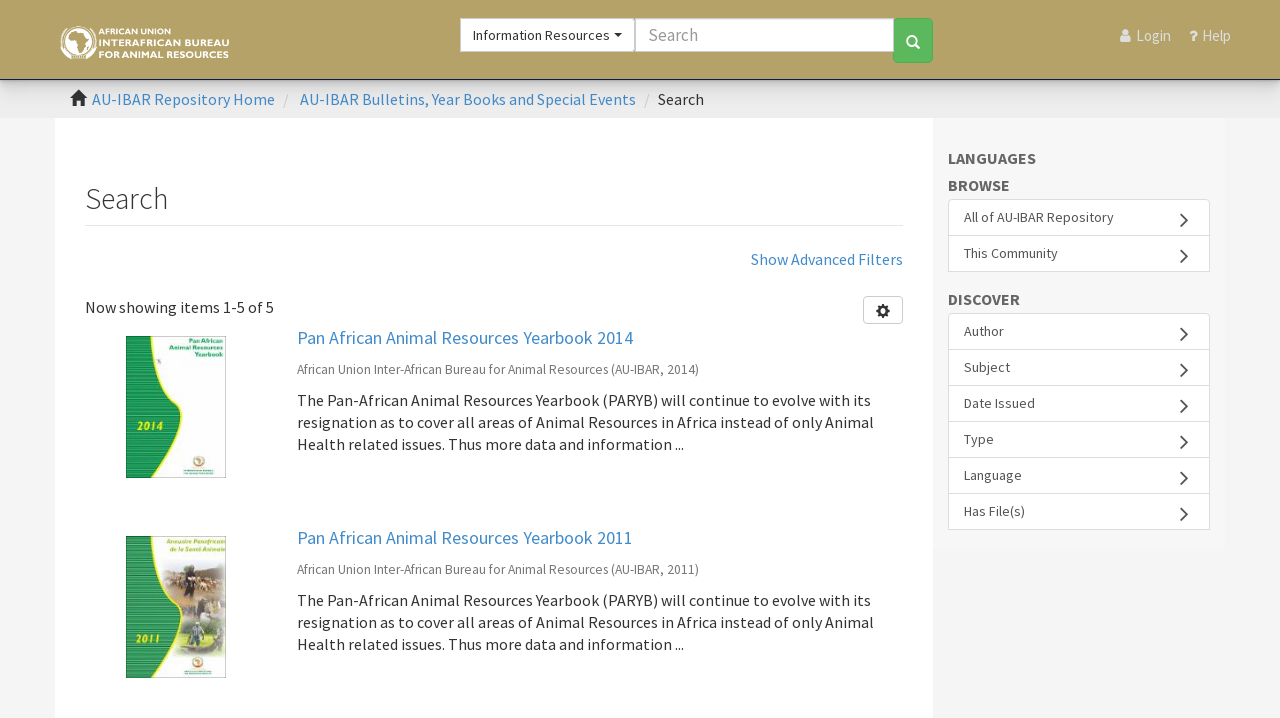

--- FILE ---
content_type: text/html;charset=utf-8
request_url: http://repository.au-ibar.org/handle/123456789/398/discover?field=subject&filtertype_0=subject&filtertype_1=dateIssued&filtertype_2=subject&filter_relational_operator_1=equals&filtertype_3=type&filter_relational_operator_0=equals&filtertype_4=subject&filter_2=Statistics&filter_relational_operator_3=equals&filtertype_5=iso&filter_1=%5B2010+TO+2015%5D&filter_relational_operator_2=equals&filter_0=Disease+reporting&filter_relational_operator_5=equals&filter_relational_operator_4=equals&filter_5=en&filter_4=Data&filter_3=Yearbook&filtertype=subject&filter_relational_operator=equals&filter=Disease+situation
body_size: 7093
content:
<html lang="en">
<head>
<META http-equiv="Content-Type" content="text/html; charset=UTF-8">
<meta content="text/html; charset=UTF-8" http-equiv="Content-Type">
<meta content="IE=edge,chrome=1" http-equiv="X-UA-Compatible">
<meta content="width=device-width,initial-scale=1" name="viewport">
<link rel="shortcut icon" href="/themes/Mirage2/images/favicon.ico">
<link rel="apple-touch-icon" href="/themes/Mirage2/images/apple-touch-icon.png">
<meta name="Generator" content="DSpace 6.3">
<meta name="ROBOTS" content="NOINDEX, FOLLOW">
<link href="/themes/Mirage2/styles/main.css" rel="stylesheet">
<link href="https://cdn.jsdelivr.net/npm/bootstrap-select@1.13.9/dist/css/bootstrap-select.min.css" rel="stylesheet">
<link type="application/opensearchdescription+xml" rel="search" href="http://repository.au-ibar.org:80/open-search/description.xml" title="DSpace">
<script>
                //Clear default text of empty text areas on focus
                function tFocus(element)
                {
                if (element.value == ' '){element.value='';}
                }
                //Clear default text of empty text areas on submit
                function tSubmit(form)
                {
                var defaultedElements = document.getElementsByTagName("textarea");
                for (var i=0; i != defaultedElements.length; i++){
                if (defaultedElements[i].value == ' '){
                defaultedElements[i].value='';}}
                }
                //Disable pressing 'enter' key to submit a form (otherwise pressing 'enter' causes a submission to start over)
                function disableEnterKey(e)
                {
                var key;

                if(window.event)
                key = window.event.keyCode;     //Internet Explorer
                else
                key = e.which;     //Firefox and Netscape

                if(key == 13)  //if "Enter" pressed, then disable!
                return false;
                else
                return true;
                }
            </script><script src="/themes/Mirage2/vendor/modernizr/modernizr.js"> </script>
<title>Search</title>
<script src="https://d1bxh8uas1mnw7.cloudfront.net/assets/embed.js" type="text/javascript"></script><script src="https://use.fontawesome.com/bacc780718.js"></script>
</head>
<body class="">
<div class="skip-link">
<a class="sr-only sr-only-focusable" href="#content">Skip to main content</a>
</div>
<header class="navbar navbar-inverse navbar-static-top" id="header-navbar">
<div class="container">
<div style="position: relative;" class="row">
<div id="logo-col" class="col-xs-12 col-sm-4 col-md-5 col-lg-4">
<a href="/" title=" " class="navbar-dul">
<div class="navbar-logo"></div>
</a>
</div>
<div id="mobile-menu">
<button aria-label="Toggle navigation" title="Menu" data-target="#mobile-only-menu" data-toggle="collapse" class="mobile-menu-right-toggle navbar-toggle btn collapsed" type="button"><span class="fa fa-bars"></span><span class="sr-only">Menu</span></button>
</div>
<div id="search-col" class="col-xs-12 col-sm-7 col-md-5 col-lg-5">
<form method="post" accept-charset="UTF-8" id="mast-search" class="search-query-form form-inline clearfix navbar-form" action="/handle/123456789/398/discover" data-contextpath="" data-simpleurl="/discover">
<div class="input-group">
<div class="input-group-btn scope-btn">
<label class="sr-only" for="search_field">Search AU-IBAR Repository</label><select class="selectpicker search_scope form-control" title="Targeted search options" id="search_field" name="search_field"><option selected value="/">All</option><option value="123456789/1">Programmes and Projects</option><option value="123456789/398">Information Resources</option></select>
</div>
<input aria-label="Search" class="search_q q form-control" placeholder="Search" id="mast-search-box" type="text" name="query">
<div class="input-group-btn submit-btn">
<button aria-label="Search" id="search" class="btn btn-success search-btn" type="submit"><span class="glyphicon glyphicon-search"></span></button>
</div>
</div>
</form>
</div>
<div class="clearfix visible-sm-block"></div>
<div id="primary-menu" class="col-xs-12 col-sm-2 col-md-2 col-lg-3">
<div id="user-utilities" class="collapse navbar-collapse">
<div class="navbar-right">
<ul class="nav navbar-nav">
<li class="util-action">
<a href="/login"><span class="nav-label">Login</span></a>
</li>
<li>
<a title="Help Guide" class="ask-a-librarian" href="/help.html"><span class="nav-label">Help</span></a>
</li>
</ul>
</div>
</div>
</div>
</div>
</div>
<div class="collapse" id="mobile-only-menu">
<div class="col-xs-12">
<ul class="nav navbar-nav">
<li class="util-action">
<a href="/login"><span class="nav-label">Login</span></a>
</li>
<li>
<a href="/page/about">About</a>
</li>
<li>
<a title="Help Guide" class="ask-a-librarian" href="/help.html"><span class="nav-label">Help</span></a>
</li>
</ul>
</div>
</div>
</header>
<div id="dul-masthead-row">
<div class="container">
<div class="row">
<div id="dul-masthead-filler"></div>
</div>
</div>
</div>
<nav aria-label="breadcrumb" role="navigation" class="trail-wrapper hidden-print">
<div class="container">
<div class="row">
<div class="col-xs-7 col-sm-8">
<div class="breadcrumb dropdown visible-xs">
<a data-toggle="dropdown" class="dropdown-toggle" role="button" href="#" id="trail-dropdown-toggle">Search&nbsp;<b class="caret"></b></a>
<ul aria-labelledby="trail-dropdown-toggle" role="menu" class="dropdown-menu">
<li role="presentation">
<a role="menuitem" href="/"><i aria-hidden="true" class="glyphicon glyphicon-home"></i>&nbsp;
                        AU-IBAR Repository Home</a>
</li>
<li role="presentation">
<a role="menuitem" href="/handle/123456789/398">AU-IBAR Bulletins, Year Books and Special Events</a>
</li>
<li role="presentation" class="disabled">
<a href="#" role="menuitem">Search</a>
</li>
</ul>
</div>
<ul class="breadcrumb hidden-xs">
<li>
<i aria-hidden="true" class="glyphicon glyphicon-home"></i>&nbsp;
            <a href="/">AU-IBAR Repository Home</a>
</li>
<li>
<a href="/handle/123456789/398">AU-IBAR Bulletins, Year Books and Special Events</a>
</li>
<li class="active">Search</li>
</ul>
</div>
<div class="col-xs-5 col-sm-4">
<div class="navbar-header">
<button data-toggle="offcanvas" class="navbar-toggle" type="button"><span class="sr-only">Toggle navigation</span><span class="icon-bar"></span><span class="icon-bar"></span><span class="icon-bar"></span></button>
</div>
</div>
</div>
</div>
</nav>
<div class="hidden" id="no-js-warning-wrapper">
<div id="no-js-warning">
<div class="notice failure">JavaScript is disabled for your browser. Some features of this site may not work without it.</div>
</div>
</div>
<div class="container" id="main-container">
<div class="row row-offcanvas row-offcanvas-right">
<div class="horizontal-slider clearfix">
<div aria-label="main content" role="main" class="col-xs-12 col-sm-12 col-md-9 main-content" id="content">
<div>
<h2 class="ds-div-head page-header first-page-header">Search</h2>
<div id="aspect_discovery_SimpleSearch_div_search" class="ds-static-div primary">
<p class="ds-paragraph">
<input id="aspect_discovery_SimpleSearch_field_discovery-json-search-url" class="ds-hidden-field form-control" name="discovery-json-search-url" type="hidden" value="http://repository.au-ibar.org/JSON/discovery/search">
</p>
<p class="ds-paragraph">
<input id="aspect_discovery_SimpleSearch_field_discovery-json-scope" class="ds-hidden-field form-control" name="discovery-json-scope" type="hidden" value="123456789/398">
</p>
<p class="ds-paragraph">
<input id="aspect_discovery_SimpleSearch_field_contextpath" class="ds-hidden-field form-control" name="contextpath" type="hidden" value="">
</p>
<div id="aspect_discovery_SimpleSearch_div_discovery-search-box" class="ds-static-div discoverySearchBox">
<form id="aspect_discovery_SimpleSearch_div_general-query" class="ds-interactive-div discover-search-box" action="discover" method="get" onsubmit="javascript:tSubmit(this);">
<fieldset id="aspect_discovery_SimpleSearch_list_primary-search" class="ds-form-list">
<div class="ds-form-item row">
<div class="col-sm-12">
<p class="input-group">
<input id="aspect_discovery_SimpleSearch_field_query" class="ds-text-field form-control" name="query" type="text" value=""><span class="input-group-btn"><button id="aspect_discovery_SimpleSearch_field_submit" class="ds-button-field btn btn-default search-icon search-icon" name="submit" type="submit">Go</button></span>
</p>
</div>
</div>
<div id="filters-overview-wrapper-squared"></div>
</fieldset>
<p class="ds-paragraph">
<input id="aspect_discovery_SimpleSearch_field_filtertype_0" class="ds-hidden-field form-control" name="filtertype_0" type="hidden" value="subject">
</p>
<p class="ds-paragraph">
<input id="aspect_discovery_SimpleSearch_field_filtertype_1" class="ds-hidden-field form-control" name="filtertype_1" type="hidden" value="subject">
</p>
<p class="ds-paragraph">
<input id="aspect_discovery_SimpleSearch_field_filtertype_2" class="ds-hidden-field form-control" name="filtertype_2" type="hidden" value="dateIssued">
</p>
<p class="ds-paragraph">
<input id="aspect_discovery_SimpleSearch_field_filter_relational_operator_1" class="ds-hidden-field form-control" name="filter_relational_operator_1" type="hidden" value="equals">
</p>
<p class="ds-paragraph">
<input id="aspect_discovery_SimpleSearch_field_filtertype_3" class="ds-hidden-field form-control" name="filtertype_3" type="hidden" value="subject">
</p>
<p class="ds-paragraph">
<input id="aspect_discovery_SimpleSearch_field_filter_relational_operator_0" class="ds-hidden-field form-control" name="filter_relational_operator_0" type="hidden" value="equals">
</p>
<p class="ds-paragraph">
<input id="aspect_discovery_SimpleSearch_field_filtertype_4" class="ds-hidden-field form-control" name="filtertype_4" type="hidden" value="type">
</p>
<p class="ds-paragraph">
<input id="aspect_discovery_SimpleSearch_field_filter_2" class="ds-hidden-field form-control" name="filter_2" type="hidden" value="[2010 TO 2015]">
</p>
<p class="ds-paragraph">
<input id="aspect_discovery_SimpleSearch_field_filter_relational_operator_3" class="ds-hidden-field form-control" name="filter_relational_operator_3" type="hidden" value="equals">
</p>
<p class="ds-paragraph">
<input id="aspect_discovery_SimpleSearch_field_filtertype_5" class="ds-hidden-field form-control" name="filtertype_5" type="hidden" value="subject">
</p>
<p class="ds-paragraph">
<input id="aspect_discovery_SimpleSearch_field_filter_1" class="ds-hidden-field form-control" name="filter_1" type="hidden" value="Disease reporting">
</p>
<p class="ds-paragraph">
<input id="aspect_discovery_SimpleSearch_field_filter_relational_operator_2" class="ds-hidden-field form-control" name="filter_relational_operator_2" type="hidden" value="equals">
</p>
<p class="ds-paragraph">
<input id="aspect_discovery_SimpleSearch_field_filtertype_6" class="ds-hidden-field form-control" name="filtertype_6" type="hidden" value="iso">
</p>
<p class="ds-paragraph">
<input id="aspect_discovery_SimpleSearch_field_filter_0" class="ds-hidden-field form-control" name="filter_0" type="hidden" value="Disease situation">
</p>
<p class="ds-paragraph">
<input id="aspect_discovery_SimpleSearch_field_filter_relational_operator_5" class="ds-hidden-field form-control" name="filter_relational_operator_5" type="hidden" value="equals">
</p>
<p class="ds-paragraph">
<input id="aspect_discovery_SimpleSearch_field_filter_relational_operator_4" class="ds-hidden-field form-control" name="filter_relational_operator_4" type="hidden" value="equals">
</p>
<p class="ds-paragraph">
<input id="aspect_discovery_SimpleSearch_field_filter_6" class="ds-hidden-field form-control" name="filter_6" type="hidden" value="en">
</p>
<p class="ds-paragraph">
<input id="aspect_discovery_SimpleSearch_field_filter_5" class="ds-hidden-field form-control" name="filter_5" type="hidden" value="Data">
</p>
<p class="ds-paragraph">
<input id="aspect_discovery_SimpleSearch_field_filter_relational_operator_6" class="ds-hidden-field form-control" name="filter_relational_operator_6" type="hidden" value="equals">
</p>
<p class="ds-paragraph">
<input id="aspect_discovery_SimpleSearch_field_filter_4" class="ds-hidden-field form-control" name="filter_4" type="hidden" value="Yearbook">
</p>
<p class="ds-paragraph">
<input id="aspect_discovery_SimpleSearch_field_filter_3" class="ds-hidden-field form-control" name="filter_3" type="hidden" value="Statistics">
</p>
</form>
<form id="aspect_discovery_SimpleSearch_div_search-filters" class="ds-interactive-div discover-filters-box " action="discover" method="get" onsubmit="javascript:tSubmit(this);">
<div class="ds-static-div clearfix">
<p class="ds-paragraph pull-right">
<a href="#" class="show-advanced-filters">Show Advanced Filters</a><a href="#" class="hide-advanced-filters hidden">Hide Advanced Filters</a>
</p>
</div>
<h3 class="ds-div-head discovery-filters-wrapper-head hidden">Filters</h3>
<div id="aspect_discovery_SimpleSearch_div_discovery-filters-wrapper" class="ds-static-div  hidden">
<p class="ds-paragraph">Use filters to refine the search results.</p>
<script type="text/javascript">
                if (!window.DSpace) {
                    window.DSpace = {};
                }
                if (!window.DSpace.discovery) {
                    window.DSpace.discovery = {};
                }
                if (!window.DSpace.discovery.filters) {
                    window.DSpace.discovery.filters = [];
                }
                window.DSpace.discovery.filters.push({
                    type: 'subject',
                    relational_operator: 'equals',
                    query: 'Disease situation',
                });
            </script><script type="text/javascript">
                if (!window.DSpace) {
                    window.DSpace = {};
                }
                if (!window.DSpace.discovery) {
                    window.DSpace.discovery = {};
                }
                if (!window.DSpace.discovery.filters) {
                    window.DSpace.discovery.filters = [];
                }
                window.DSpace.discovery.filters.push({
                    type: 'subject',
                    relational_operator: 'equals',
                    query: 'Disease reporting',
                });
            </script><script type="text/javascript">
                if (!window.DSpace) {
                    window.DSpace = {};
                }
                if (!window.DSpace.discovery) {
                    window.DSpace.discovery = {};
                }
                if (!window.DSpace.discovery.filters) {
                    window.DSpace.discovery.filters = [];
                }
                window.DSpace.discovery.filters.push({
                    type: 'dateIssued',
                    relational_operator: 'equals',
                    query: '[2010 TO 2015]',
                });
            </script><script type="text/javascript">
                if (!window.DSpace) {
                    window.DSpace = {};
                }
                if (!window.DSpace.discovery) {
                    window.DSpace.discovery = {};
                }
                if (!window.DSpace.discovery.filters) {
                    window.DSpace.discovery.filters = [];
                }
                window.DSpace.discovery.filters.push({
                    type: 'subject',
                    relational_operator: 'equals',
                    query: 'Statistics',
                });
            </script><script type="text/javascript">
                if (!window.DSpace) {
                    window.DSpace = {};
                }
                if (!window.DSpace.discovery) {
                    window.DSpace.discovery = {};
                }
                if (!window.DSpace.discovery.filters) {
                    window.DSpace.discovery.filters = [];
                }
                window.DSpace.discovery.filters.push({
                    type: 'type',
                    relational_operator: 'equals',
                    query: 'Yearbook',
                });
            </script><script type="text/javascript">
                if (!window.DSpace) {
                    window.DSpace = {};
                }
                if (!window.DSpace.discovery) {
                    window.DSpace.discovery = {};
                }
                if (!window.DSpace.discovery.filters) {
                    window.DSpace.discovery.filters = [];
                }
                window.DSpace.discovery.filters.push({
                    type: 'subject',
                    relational_operator: 'equals',
                    query: 'Data',
                });
            </script><script type="text/javascript">
                if (!window.DSpace) {
                    window.DSpace = {};
                }
                if (!window.DSpace.discovery) {
                    window.DSpace.discovery = {};
                }
                if (!window.DSpace.discovery.filters) {
                    window.DSpace.discovery.filters = [];
                }
                window.DSpace.discovery.filters.push({
                    type: 'iso',
                    relational_operator: 'equals',
                    query: 'en',
                });
            </script><script type="text/javascript">
                if (!window.DSpace) {
                    window.DSpace = {};
                }
                if (!window.DSpace.discovery) {
                    window.DSpace.discovery = {};
                }
                if (!window.DSpace.discovery.filters) {
                    window.DSpace.discovery.filters = [];
                }
            </script><script>
            if (!window.DSpace.i18n) {
                window.DSpace.i18n = {};
            } 
            if (!window.DSpace.i18n.discovery) {
                window.DSpace.i18n.discovery = {};
            }
        
                    if (!window.DSpace.i18n.discovery.filtertype) {
                        window.DSpace.i18n.discovery.filtertype = {};
                    }
                window.DSpace.i18n.discovery.filtertype['title']='Title';window.DSpace.i18n.discovery.filtertype['author']='Author';window.DSpace.i18n.discovery.filtertype['subject']='Subject';window.DSpace.i18n.discovery.filtertype['dateIssued']='Date issued';window.DSpace.i18n.discovery.filtertype['type']='Type';window.DSpace.i18n.discovery.filtertype['iso']='Language';window.DSpace.i18n.discovery.filtertype['has_content_in_original_bundle']='Has File(s)';window.DSpace.i18n.discovery.filtertype['original_bundle_filenames']='Filename';window.DSpace.i18n.discovery.filtertype['original_bundle_descriptions']='File description';
                    if (!window.DSpace.i18n.discovery.filter_relational_operator) {
                        window.DSpace.i18n.discovery.filter_relational_operator = {};
                    }
                window.DSpace.i18n.discovery.filter_relational_operator['contains']='Contains';window.DSpace.i18n.discovery.filter_relational_operator['equals']='Equals';window.DSpace.i18n.discovery.filter_relational_operator['authority']='ID';window.DSpace.i18n.discovery.filter_relational_operator['notcontains']='Not Contains';window.DSpace.i18n.discovery.filter_relational_operator['notequals']='Not Equals';window.DSpace.i18n.discovery.filter_relational_operator['notauthority']='Not ID';</script>
<div id="aspect_discovery_SimpleSearch_row_filter-controls" class="ds-form-item apply-filter">
<div>
<div class="">
<p class="btn-group">
<button id="aspect_discovery_SimpleSearch_field_submit_reset_filter" class="ds-button-field btn btn-default discovery-reset-filter-button discovery-reset-filter-button" name="submit_reset_filter" type="submit">Reset</button><button class="ds-button-field btn btn-default discovery-add-filter-button visible-xs discovery-add-filter-button visible-xs " name="submit_add_filter" type="submit">Add New Filter</button><button id="aspect_discovery_SimpleSearch_field_submit_apply_filter" class="ds-button-field btn btn-default discovery-apply-filter-button discovery-apply-filter-button" name="submit_apply_filter" type="submit">Apply</button>
</p>
</div>
</div>
</div>
</div>
</form>
</div>
<form id="aspect_discovery_SimpleSearch_div_main-form" class="ds-interactive-div " action="/handle/123456789/398/discover" method="post" onsubmit="javascript:tSubmit(this);">
<p class="ds-paragraph">
<input id="aspect_discovery_SimpleSearch_field_search-result" class="ds-hidden-field form-control" name="search-result" type="hidden" value="true">
</p>
<p class="ds-paragraph">
<input id="aspect_discovery_SimpleSearch_field_query" class="ds-hidden-field form-control" name="query" type="hidden" value="">
</p>
<p class="ds-paragraph">
<input id="aspect_discovery_SimpleSearch_field_current-scope" class="ds-hidden-field form-control" name="current-scope" type="hidden" value="123456789/398">
</p>
<p class="ds-paragraph">
<input id="aspect_discovery_SimpleSearch_field_filtertype_0" class="ds-hidden-field form-control" name="filtertype_0" type="hidden" value="subject">
</p>
<p class="ds-paragraph">
<input id="aspect_discovery_SimpleSearch_field_filtertype_1" class="ds-hidden-field form-control" name="filtertype_1" type="hidden" value="subject">
</p>
<p class="ds-paragraph">
<input id="aspect_discovery_SimpleSearch_field_filtertype_2" class="ds-hidden-field form-control" name="filtertype_2" type="hidden" value="dateIssued">
</p>
<p class="ds-paragraph">
<input id="aspect_discovery_SimpleSearch_field_filter_relational_operator_1" class="ds-hidden-field form-control" name="filter_relational_operator_1" type="hidden" value="equals">
</p>
<p class="ds-paragraph">
<input id="aspect_discovery_SimpleSearch_field_filtertype_3" class="ds-hidden-field form-control" name="filtertype_3" type="hidden" value="subject">
</p>
<p class="ds-paragraph">
<input id="aspect_discovery_SimpleSearch_field_filter_relational_operator_0" class="ds-hidden-field form-control" name="filter_relational_operator_0" type="hidden" value="equals">
</p>
<p class="ds-paragraph">
<input id="aspect_discovery_SimpleSearch_field_filtertype_4" class="ds-hidden-field form-control" name="filtertype_4" type="hidden" value="type">
</p>
<p class="ds-paragraph">
<input id="aspect_discovery_SimpleSearch_field_filter_2" class="ds-hidden-field form-control" name="filter_2" type="hidden" value="[2010 TO 2015]">
</p>
<p class="ds-paragraph">
<input id="aspect_discovery_SimpleSearch_field_filter_relational_operator_3" class="ds-hidden-field form-control" name="filter_relational_operator_3" type="hidden" value="equals">
</p>
<p class="ds-paragraph">
<input id="aspect_discovery_SimpleSearch_field_filtertype_5" class="ds-hidden-field form-control" name="filtertype_5" type="hidden" value="subject">
</p>
<p class="ds-paragraph">
<input id="aspect_discovery_SimpleSearch_field_filter_1" class="ds-hidden-field form-control" name="filter_1" type="hidden" value="Disease reporting">
</p>
<p class="ds-paragraph">
<input id="aspect_discovery_SimpleSearch_field_filter_relational_operator_2" class="ds-hidden-field form-control" name="filter_relational_operator_2" type="hidden" value="equals">
</p>
<p class="ds-paragraph">
<input id="aspect_discovery_SimpleSearch_field_filtertype_6" class="ds-hidden-field form-control" name="filtertype_6" type="hidden" value="iso">
</p>
<p class="ds-paragraph">
<input id="aspect_discovery_SimpleSearch_field_filter_0" class="ds-hidden-field form-control" name="filter_0" type="hidden" value="Disease situation">
</p>
<p class="ds-paragraph">
<input id="aspect_discovery_SimpleSearch_field_filter_relational_operator_5" class="ds-hidden-field form-control" name="filter_relational_operator_5" type="hidden" value="equals">
</p>
<p class="ds-paragraph">
<input id="aspect_discovery_SimpleSearch_field_filter_relational_operator_4" class="ds-hidden-field form-control" name="filter_relational_operator_4" type="hidden" value="equals">
</p>
<p class="ds-paragraph">
<input id="aspect_discovery_SimpleSearch_field_filter_6" class="ds-hidden-field form-control" name="filter_6" type="hidden" value="en">
</p>
<p class="ds-paragraph">
<input id="aspect_discovery_SimpleSearch_field_filter_5" class="ds-hidden-field form-control" name="filter_5" type="hidden" value="Data">
</p>
<p class="ds-paragraph">
<input id="aspect_discovery_SimpleSearch_field_filter_relational_operator_6" class="ds-hidden-field form-control" name="filter_relational_operator_6" type="hidden" value="equals">
</p>
<p class="ds-paragraph">
<input id="aspect_discovery_SimpleSearch_field_filter_4" class="ds-hidden-field form-control" name="filter_4" type="hidden" value="Yearbook">
</p>
<p class="ds-paragraph">
<input id="aspect_discovery_SimpleSearch_field_filter_3" class="ds-hidden-field form-control" name="filter_3" type="hidden" value="Statistics">
</p>
<p class="ds-paragraph">
<input id="aspect_discovery_SimpleSearch_field_rpp" class="ds-hidden-field form-control" name="rpp" type="hidden" value="10">
</p>
<p class="ds-paragraph">
<input id="aspect_discovery_SimpleSearch_field_sort_by" class="ds-hidden-field form-control" name="sort_by" type="hidden" value="score">
</p>
<p class="ds-paragraph">
<input id="aspect_discovery_SimpleSearch_field_order" class="ds-hidden-field form-control" name="order" type="hidden" value="desc">
</p>
</form>
<div class="pagination-masked clearfix top">
<div class="row">
<div class="col-xs-9">
<p class="pagination-info">Now showing items 1-5 of 5</p>
</div>
<div class="col-xs-3">
<div class="btn-group discovery-sort-options-menu pull-right controls-gear-wrapper" id="aspect_discovery_SimpleSearch_div_search-controls-gear">
<button data-toggle="dropdown" class="btn btn-default dropdown-toggle"><span aria-hidden="true" class="glyphicon glyphicon-cog"></span></button>
<ul role="menu" class="dropdown-menu">
<li id="aspect_discovery_SimpleSearch_item_sort-head" class=" gear-head first dropdown-header">Sort Options:</li>
<li id="aspect_discovery_SimpleSearch_item_relevance" class=" gear-option gear-option-selected">
<a class="" href="sort_by=score&order=desc"><span class="glyphicon glyphicon-ok btn-xs active"></span>Relevance</a>
</li>
<li id="aspect_discovery_SimpleSearch_item_dc_title_sort" class=" gear-option">
<a class="" href="sort_by=dc.title_sort&order=asc"><span class="glyphicon glyphicon-ok btn-xs invisible"></span>Title Asc</a>
</li>
<li id="aspect_discovery_SimpleSearch_item_dc_title_sort" class=" gear-option">
<a class="" href="sort_by=dc.title_sort&order=desc"><span class="glyphicon glyphicon-ok btn-xs invisible"></span>Title Desc</a>
</li>
<li id="aspect_discovery_SimpleSearch_item_dc_date_issued_dt" class=" gear-option">
<a class="" href="sort_by=dc.date.issued_dt&order=asc"><span class="glyphicon glyphicon-ok btn-xs invisible"></span>Issue Date Asc</a>
</li>
<li id="aspect_discovery_SimpleSearch_item_dc_date_issued_dt" class=" gear-option">
<a class="" href="sort_by=dc.date.issued_dt&order=desc"><span class="glyphicon glyphicon-ok btn-xs invisible"></span>Issue Date Desc</a>
</li>
<li class="divider"></li>
<li id="aspect_discovery_SimpleSearch_item_rpp-head" class=" gear-head dropdown-header">Results Per Page:</li>
<li id="aspect_discovery_SimpleSearch_item_rpp-5" class=" gear-option">
<a class="" href="rpp=5"><span class="glyphicon glyphicon-ok btn-xs invisible"></span>5</a>
</li>
<li id="aspect_discovery_SimpleSearch_item_rpp-10" class=" gear-option gear-option-selected">
<a class="" href="rpp=10"><span class="glyphicon glyphicon-ok btn-xs active"></span>10</a>
</li>
<li id="aspect_discovery_SimpleSearch_item_rpp-20" class=" gear-option">
<a class="" href="rpp=20"><span class="glyphicon glyphicon-ok btn-xs invisible"></span>20</a>
</li>
<li id="aspect_discovery_SimpleSearch_item_rpp-40" class=" gear-option">
<a class="" href="rpp=40"><span class="glyphicon glyphicon-ok btn-xs invisible"></span>40</a>
</li>
<li id="aspect_discovery_SimpleSearch_item_rpp-60" class=" gear-option">
<a class="" href="rpp=60"><span class="glyphicon glyphicon-ok btn-xs invisible"></span>60</a>
</li>
<li id="aspect_discovery_SimpleSearch_item_rpp-80" class=" gear-option">
<a class="" href="rpp=80"><span class="glyphicon glyphicon-ok btn-xs invisible"></span>80</a>
</li>
<li id="aspect_discovery_SimpleSearch_item_rpp-100" class=" gear-option">
<a class="" href="rpp=100"><span class="glyphicon glyphicon-ok btn-xs invisible"></span>100</a>
</li>
</ul>
</div>
</div>
</div>
</div>
<div id="aspect_discovery_SimpleSearch_div_search-results" class="ds-static-div primary">
<div class="row ds-artifact-item ">
<div class="col-sm-3 hidden-xs">
<div class="thumbnail artifact-preview">
<a href="/handle/123456789/533" class="image-link"><img alt="Thumbnail" class="img-responsive img-thumbnail" src="/bitstream/handle/123456789/533/PARYB%202014_ENG.pdf.jpg?sequence=5&isAllowed=y"></a>
</div>
</div>
<div class="col-sm-9 artifact-description">
<a href="/handle/123456789/533">
<h4>Pan African Animal Resources Yearbook 2014<span class="Z3988" title="ctx_ver=Z39.88-2004&amp;rft_val_fmt=info%3Aofi%2Ffmt%3Akev%3Amtx%3Adc&amp;rft_id=1811-007X&amp;rft_id=http%3A%2F%2Frepository.au-ibar.org%2Fhandle%2F123456789%2F533&amp;rfr_id=info%3Asid%2Fdspace.org%3Arepository&amp;">&nbsp;</span>
</h4>
</a>
<div class="artifact-info">
<span class="author h4"><small><span>African Union Inter-African Bureau for Animal Resources</span></small></span> <span class="publisher-date h4"><small>(<span class="publisher">AU-IBAR</span>, <span class="date">2014</span>)</small></span>
<div class="abstract">The Pan-African Animal Resources Yearbook (PARYB) will continue to evolve with its resignation as to cover all areas of Animal Resources in Africa instead of only Animal Health related issues. Thus more data and information ...</div>
</div>
</div>
</div>
<div class="row ds-artifact-item ">
<div class="col-sm-3 hidden-xs">
<div class="thumbnail artifact-preview">
<a href="/handle/123456789/530" class="image-link"><img alt="Thumbnail" class="img-responsive img-thumbnail" src="/bitstream/handle/123456789/530/PAHYB%202011_FR.pdf.jpg?sequence=4&isAllowed=y"></a>
</div>
</div>
<div class="col-sm-9 artifact-description">
<a href="/handle/123456789/530">
<h4>Pan African Animal Resources Yearbook 2011<span class="Z3988" title="ctx_ver=Z39.88-2004&amp;rft_val_fmt=info%3Aofi%2Ffmt%3Akev%3Amtx%3Adc&amp;rft_id=1811-007X&amp;rft_id=http%3A%2F%2Frepository.au-ibar.org%2Fhandle%2F123456789%2F530&amp;rfr_id=info%3Asid%2Fdspace.org%3Arepository&amp;">&nbsp;</span>
</h4>
</a>
<div class="artifact-info">
<span class="author h4"><small><span>African Union Inter-African Bureau for Animal Resources</span></small></span> <span class="publisher-date h4"><small>(<span class="publisher">AU-IBAR</span>, <span class="date">2011</span>)</small></span>
<div class="abstract">The Pan-African Animal Resources Yearbook (PARYB) will continue to evolve with its resignation as to cover all areas of Animal Resources in Africa instead of only Animal Health related issues. Thus more data and information ...</div>
</div>
</div>
</div>
<div class="row ds-artifact-item ">
<div class="col-sm-3 hidden-xs">
<div class="thumbnail artifact-preview">
<a href="/handle/123456789/529" class="image-link"><img alt="Thumbnail" class="img-responsive img-thumbnail" src="/bitstream/handle/123456789/529/ibarYearbook2010_en.pdf.jpg?sequence=5&isAllowed=y"></a>
</div>
</div>
<div class="col-sm-9 artifact-description">
<a href="/handle/123456789/529">
<h4>Pan African Animal Resources Yearbook 2010<span class="Z3988" title="ctx_ver=Z39.88-2004&amp;rft_val_fmt=info%3Aofi%2Ffmt%3Akev%3Amtx%3Adc&amp;rft_id=1811-007X&amp;rft_id=http%3A%2F%2Frepository.au-ibar.org%2Fhandle%2F123456789%2F529&amp;rfr_id=info%3Asid%2Fdspace.org%3Arepository&amp;">&nbsp;</span>
</h4>
</a>
<div class="artifact-info">
<span class="author h4"><small><span>African Union Inter-African Bureau for Animal Resources</span></small></span> <span class="publisher-date h4"><small>(<span class="publisher">AU-IBAR</span>, <span class="date">2010</span>)</small></span>
<div class="abstract">The Pan-African Animal Resources Yearbook (PARYB) will continue to evolve with its resignation as to cover all areas of Animal Resources in Africa instead of only Animal Health related issues. Thus more data and information ...</div>
</div>
</div>
</div>
<div class="row ds-artifact-item ">
<div class="col-sm-3 hidden-xs">
<div class="thumbnail artifact-preview">
<a href="/handle/123456789/531" class="image-link"><img alt="Thumbnail" class="img-responsive img-thumbnail" src="/bitstream/handle/123456789/531/PAHYB%202012_ENG.pdf.jpg?sequence=5&isAllowed=y"></a>
</div>
</div>
<div class="col-sm-9 artifact-description">
<a href="/handle/123456789/531">
<h4>Pan African Animal Resources Yearbook 2012<span class="Z3988" title="ctx_ver=Z39.88-2004&amp;rft_val_fmt=info%3Aofi%2Ffmt%3Akev%3Amtx%3Adc&amp;rft_id=1811-007X&amp;rft_id=http%3A%2F%2Frepository.au-ibar.org%2Fhandle%2F123456789%2F531&amp;rfr_id=info%3Asid%2Fdspace.org%3Arepository&amp;">&nbsp;</span>
</h4>
</a>
<div class="artifact-info">
<span class="author h4"><small><span>African Union Inter-African Bureau for Animal Resources</span></small></span> <span class="publisher-date h4"><small>(<span class="publisher">AU-IBAR</span>, <span class="date">2012</span>)</small></span>
<div class="abstract">The Pan-African Animal Resources Yearbook (PARYB) will continue to evolve with its resignation as to cover all areas of Animal Resources in Africa instead of only Animal Health related issues. Thus more data and information ...</div>
</div>
</div>
</div>
<div class="row ds-artifact-item ">
<div class="col-sm-3 hidden-xs">
<div class="thumbnail artifact-preview">
<a href="/handle/123456789/532" class="image-link"><img alt="Thumbnail" class="img-responsive img-thumbnail" src="/bitstream/handle/123456789/532/PAHYB%202013_ENG.pdf.jpg?sequence=5&isAllowed=y"></a>
</div>
</div>
<div class="col-sm-9 artifact-description">
<a href="/handle/123456789/532">
<h4>Pan African Animal Resources Yearbook 2013<span class="Z3988" title="ctx_ver=Z39.88-2004&amp;rft_val_fmt=info%3Aofi%2Ffmt%3Akev%3Amtx%3Adc&amp;rft_id=1811-007X&amp;rft_id=http%3A%2F%2Frepository.au-ibar.org%2Fhandle%2F123456789%2F532&amp;rfr_id=info%3Asid%2Fdspace.org%3Arepository&amp;">&nbsp;</span>
</h4>
</a>
<div class="artifact-info">
<span class="author h4"><small><span>African Union Inter-African Bureau for Animal Resources</span></small></span> <span class="publisher-date h4"><small>(<span class="publisher">AU-IBAR</span>, <span class="date">2013</span>)</small></span>
<div class="abstract">The Pan-African Animal Resources Yearbook (PARYB) will continue to evolve with its resignation as to cover all areas of Animal Resources in Africa instead of only Animal Health related issues. Thus more data and information ...</div>
</div>
</div>
</div>
</div>
<div class="pagination-masked clearfix bottom"></div>
</div>
</div>
</div>
<div aria-label="sidebar" role="navigation" id="sidebar" class="col-xs-6 col-sm-3 sidebar-offcanvas">
<h2 class="ds-option-set-head h6 header_aspect_viewArtifacts_Navigation_list_deposit">Languages</h2>
<div id="google_translate_element"></div>
<script type="text/javascript">
function googleTranslateElementInit() {
  new google.translate.TranslateElement({pageLanguage: 'en', includedLanguages: 'en,ar,fr,pt,sw,es', layout: google.translate.TranslateElement.InlineLayout.SIMPLE}, 'google_translate_element');
}
</script><script src="//translate.google.com/translate_a/element.js?cb=googleTranslateElementInit" type="text/javascript"></script>
<div class="word-break hidden-print" id="ds-options">
<h2 class="ds-option-set-head  h6">Browse</h2>
<div id="aspect_viewArtifacts_Navigation_list_browse" class="list-group">
<a class="list-group-item active"><span class="h5 list-group-item-heading  h5">All of AU-IBAR Repository</span></a><a href="/community-list" class="list-group-item ds-option">Communities &amp; Collections</a><a href="/browse?type=dateissued" class="list-group-item ds-option">By Issue Date</a><a href="/browse?type=author" class="list-group-item ds-option">Authors</a><a href="/browse?type=title" class="list-group-item ds-option">Titles</a><a href="/browse?type=subject" class="list-group-item ds-option">Subjects</a><a class="list-group-item active"><span class="h5 list-group-item-heading  h5">This Community</span></a><a href="/handle/123456789/398/browse?type=dateissued" class="list-group-item ds-option">By Issue Date</a><a href="/handle/123456789/398/browse?type=author" class="list-group-item ds-option">Authors</a><a href="/handle/123456789/398/browse?type=title" class="list-group-item ds-option">Titles</a><a href="/handle/123456789/398/browse?type=subject" class="list-group-item ds-option">Subjects</a>
</div>
<h2 class="ds-option-set-head  h6">My Account</h2>
<div id="aspect_viewArtifacts_Navigation_list_account" class="list-group">
<a href="/login" class="list-group-item ds-option">Login</a><a href="/register" class="list-group-item ds-option">Register</a>
</div>
<div id="aspect_viewArtifacts_Navigation_list_context" class="list-group"></div>
<div id="aspect_viewArtifacts_Navigation_list_administrative" class="list-group"></div>
<h2 class="ds-option-set-head  h6">Discover</h2>
<div id="aspect_discovery_Navigation_list_discovery" class="list-group">
<a class="list-group-item active"><span class="h5 list-group-item-heading  h5">Author</span></a><a href="/handle/123456789/398/discover?filtertype_0=subject&filtertype_1=subject&filtertype_2=dateIssued&filter_relational_operator_1=equals&filtertype_3=subject&filter_relational_operator_0=equals&filtertype_4=type&filter_2=%5B2010+TO+2015%5D&filter_relational_operator_3=equals&filtertype_5=subject&filter_1=Disease+reporting&filter_relational_operator_2=equals&filtertype_6=iso&filter_0=Disease+situation&filter_relational_operator_5=equals&filter_relational_operator_4=equals&filter_6=en&filter_5=Data&filter_relational_operator_6=equals&filter_4=Yearbook&filter_3=Statistics&filtertype=author&filter_relational_operator=equals&filter=African+Union+Inter-African+Bureau+for+Animal+Resources" class="list-group-item ds-option">African Union Inter-African Bureau for Animal Resources (5)</a><a class="list-group-item active"><span class="h5 list-group-item-heading  h5">Subject</span></a><a href="/handle/123456789/398/discover?filtertype_0=subject&filtertype_1=subject&filtertype_2=dateIssued&filter_relational_operator_1=equals&filtertype_3=subject&filter_relational_operator_0=equals&filtertype_4=type&filter_2=%5B2010+TO+2015%5D&filter_relational_operator_3=equals&filtertype_5=subject&filter_1=Disease+reporting&filter_relational_operator_2=equals&filtertype_6=iso&filter_0=Disease+situation&filter_relational_operator_5=equals&filter_relational_operator_4=equals&filter_6=en&filter_5=Data&filter_relational_operator_6=equals&filter_4=Yearbook&filter_3=Statistics&filtertype=subject&filter_relational_operator=equals&filter=Animal+Health" class="list-group-item ds-option">Animal Health (5)</a>
<div id="aspect_discovery_SidebarFacetsTransformer_item_0_65335621244198" class="list-group-item ds-option selected">Data (5)</div>
<div id="aspect_discovery_SidebarFacetsTransformer_item_0_12632569583675368" class="list-group-item ds-option selected">Disease reporting (5)</div>
<div id="aspect_discovery_SidebarFacetsTransformer_item_0_025156931761380008" class="list-group-item ds-option selected">Disease situation (5)</div>
<div id="aspect_discovery_SidebarFacetsTransformer_item_0_5940785034440492" class="list-group-item ds-option selected">Statistics (5)</div>
<a href="/handle/123456789/398/search-filter?filtertype_0=subject&filtertype_1=subject&filtertype_2=dateIssued&filter_relational_operator_1=equals&filtertype_3=subject&filter_relational_operator_0=equals&filtertype_4=type&filter_2=%5B2010+TO+2015%5D&filter_relational_operator_3=equals&filtertype_5=subject&filter_1=Disease+reporting&filter_relational_operator_2=equals&filtertype_6=iso&filter_0=Disease+situation&filter_relational_operator_5=equals&filter_relational_operator_4=equals&filter_6=en&filter_5=Data&filter_relational_operator_6=equals&filter_4=Yearbook&filter_3=Statistics&field=subject&filterorder=COUNT" class="list-group-item ds-option">... View More</a><a class="list-group-item active"><span class="h5 list-group-item-heading  h5">Date Issued</span></a><a href="/handle/123456789/398/discover?filtertype_0=subject&filtertype_1=subject&filtertype_2=dateIssued&filter_relational_operator_1=equals&filtertype_3=subject&filter_relational_operator_0=equals&filtertype_4=type&filter_2=%5B2010+TO+2015%5D&filter_relational_operator_3=equals&filtertype_5=subject&filter_1=Disease+reporting&filter_relational_operator_2=equals&filtertype_6=iso&filter_0=Disease+situation&filter_relational_operator_5=equals&filter_relational_operator_4=equals&filter_6=en&filter_5=Data&filter_relational_operator_6=equals&filter_4=Yearbook&filter_3=Statistics&filtertype=dateIssued&filter_relational_operator=equals&filter=2010" class="list-group-item ds-option">2010 (1)</a><a href="/handle/123456789/398/discover?filtertype_0=subject&filtertype_1=subject&filtertype_2=dateIssued&filter_relational_operator_1=equals&filtertype_3=subject&filter_relational_operator_0=equals&filtertype_4=type&filter_2=%5B2010+TO+2015%5D&filter_relational_operator_3=equals&filtertype_5=subject&filter_1=Disease+reporting&filter_relational_operator_2=equals&filtertype_6=iso&filter_0=Disease+situation&filter_relational_operator_5=equals&filter_relational_operator_4=equals&filter_6=en&filter_5=Data&filter_relational_operator_6=equals&filter_4=Yearbook&filter_3=Statistics&filtertype=dateIssued&filter_relational_operator=equals&filter=2011" class="list-group-item ds-option">2011 (1)</a><a href="/handle/123456789/398/discover?filtertype_0=subject&filtertype_1=subject&filtertype_2=dateIssued&filter_relational_operator_1=equals&filtertype_3=subject&filter_relational_operator_0=equals&filtertype_4=type&filter_2=%5B2010+TO+2015%5D&filter_relational_operator_3=equals&filtertype_5=subject&filter_1=Disease+reporting&filter_relational_operator_2=equals&filtertype_6=iso&filter_0=Disease+situation&filter_relational_operator_5=equals&filter_relational_operator_4=equals&filter_6=en&filter_5=Data&filter_relational_operator_6=equals&filter_4=Yearbook&filter_3=Statistics&filtertype=dateIssued&filter_relational_operator=equals&filter=2012" class="list-group-item ds-option">2012 (1)</a><a href="/handle/123456789/398/discover?filtertype_0=subject&filtertype_1=subject&filtertype_2=dateIssued&filter_relational_operator_1=equals&filtertype_3=subject&filter_relational_operator_0=equals&filtertype_4=type&filter_2=%5B2010+TO+2015%5D&filter_relational_operator_3=equals&filtertype_5=subject&filter_1=Disease+reporting&filter_relational_operator_2=equals&filtertype_6=iso&filter_0=Disease+situation&filter_relational_operator_5=equals&filter_relational_operator_4=equals&filter_6=en&filter_5=Data&filter_relational_operator_6=equals&filter_4=Yearbook&filter_3=Statistics&filtertype=dateIssued&filter_relational_operator=equals&filter=2013" class="list-group-item ds-option">2013 (1)</a><a href="/handle/123456789/398/discover?filtertype_0=subject&filtertype_1=subject&filtertype_2=dateIssued&filter_relational_operator_1=equals&filtertype_3=subject&filter_relational_operator_0=equals&filtertype_4=type&filter_2=%5B2010+TO+2015%5D&filter_relational_operator_3=equals&filtertype_5=subject&filter_1=Disease+reporting&filter_relational_operator_2=equals&filtertype_6=iso&filter_0=Disease+situation&filter_relational_operator_5=equals&filter_relational_operator_4=equals&filter_6=en&filter_5=Data&filter_relational_operator_6=equals&filter_4=Yearbook&filter_3=Statistics&filtertype=dateIssued&filter_relational_operator=equals&filter=2014" class="list-group-item ds-option">2014 (1)</a><a class="list-group-item active"><span class="h5 list-group-item-heading  h5">Type</span></a>
<div id="aspect_discovery_SidebarFacetsTransformer_item_0_8475310383393304" class="list-group-item ds-option selected">Yearbook (5)</div>
<a class="list-group-item active"><span class="h5 list-group-item-heading  h5">Language</span></a>
<div id="aspect_discovery_SidebarFacetsTransformer_item_0_6593033450305867" class="list-group-item ds-option selected">en (5)</div>
<a class="list-group-item active"><span class="h5 list-group-item-heading  h5">Has File(s)</span></a><a href="/handle/123456789/398/discover?filtertype_0=subject&filtertype_1=subject&filtertype_2=dateIssued&filter_relational_operator_1=equals&filtertype_3=subject&filter_relational_operator_0=equals&filtertype_4=type&filter_2=%5B2010+TO+2015%5D&filter_relational_operator_3=equals&filtertype_5=subject&filter_1=Disease+reporting&filter_relational_operator_2=equals&filtertype_6=iso&filter_0=Disease+situation&filter_relational_operator_5=equals&filter_relational_operator_4=equals&filter_6=en&filter_5=Data&filter_relational_operator_6=equals&filter_4=Yearbook&filter_3=Statistics&filtertype=has_content_in_original_bundle&filter_relational_operator=equals&filter=true" class="list-group-item ds-option">Yes (5)</a>
</div>
</div>
</div>
</div>
</div>
</div>
<footer role="contentinfo" id="footer">
<div class="container">
<div class="row">
<div class="col-md-1">
<a href="#"></a>
</div>
<div class="col-md-3">
<h2>
<a href="#">Contact info</a>
</h2>
<div>
<small><span class="description">AU-IBAR</span>
<br>
<span>Kenindia Business Park, Museum Hill, Westlands Road</span>
<br>
<span>P.O. Box 30786-00100, Nairobi Kenya</span>
<br>
<span>Tel: +254 (20) 3674 000</span>
<br>
<span>E-mail: ibar.office@au-ibar.org</span>
<br>
<span>Website: www.au-ibar.org</span></small>
</div>
</div>
<div class="col-md-3">
<h2>
<a href="#">Useful Links</a>
</h2>
<div class="row">
<div class="col-md-12">
<ul class="list-unstyled">
<li>
<a target="_blank" href="https://networks.au-ibar.org/">AU-IBAR Ecosystem</a>
</li>
<li>
<a href="https://archives.au.int/">AU Common Repository</a>
</li>
<li>
<a target="_blank" href="/feedback">Report errors/Feedback</a>
</li>
</ul>
</div>
</div>
</div>
<div class="col-md-3">
<h2 class="social-media-icons">
<a class="fa fa-twitter-square" title="Twitter" href="https://twitter.com/au_ibar"><span class="sr-only">Twitter</span></a><a class="fa fa-facebook-square" title="Facebook" href="https://web.facebook.com/au.ibar.1"><span class="sr-only">Facebook</span></a><a class="fa fa-youtube-square" title="YouTube" href="https://www.youtube.com/channel/UCb3byV6rS9KzdNUEuvaRBwg"><span class="sr-only">YouTube</span></a><a class="fa fa-rss-square" title="Blogs" href="https://www.au-ibar.org/feed-aggregator"><span class="sr-only">Blogs</span></a>
</h2>
<div class="newsletter-signup">
<a href="https://www.au-ibar.org/en/page/personal-data-protection-policy">Personal Data Protection Policy</a>
</div>
<ul class="list-unstyled">
<li>
<a href="https://www.au-ibar.org/en/page/privacy-notice">Privacy Policy</a>
</li>
</ul>
</div>
<div class="col-md-2">
<div id="duke-logo">
<a href="#"><img alt="AU-IBAR" src="/themes/Mirage2/images/misc/au_logo_bw.png"></a>
<br>
<br>
<small><span>Copyright &copy; 2022 | The African Union &ndash; Interafrican Bureau for Animal Resources (AU-IBAR) | All Rights Reserved.</span></small>
</div>
<a class="hidden" href="/htmlmap">&nbsp;</a>
</div>
</div>
</div>
</footer>
<link rel="stylesheet" type="text/css" href="http://vjs.zencdn.net/c/video-js.css">
<script src="http://vjs.zencdn.net/c/video.js"> </script><script type="text/javascript">
                         if(typeof window.publication === 'undefined'){
                            window.publication={};
                          };
                        window.publication.contextPath= '';window.publication.themePath= '/themes/Mirage2/';</script><script>if(!window.DSpace){window.DSpace={};}window.DSpace.context_path='';window.DSpace.theme_path='/themes/Mirage2/';</script><script src="/themes/Mirage2/scripts/theme.js"> </script><script src="/static/js/discovery/discovery-results.js"> </script><script src="https://cdn.jsdelivr.net/npm/bootstrap-select@1.13.9/dist/js/bootstrap-select.min.js"></script><script src="/themes/Mirage2/scripts/endbody.js"></script>
</body>
</html>
